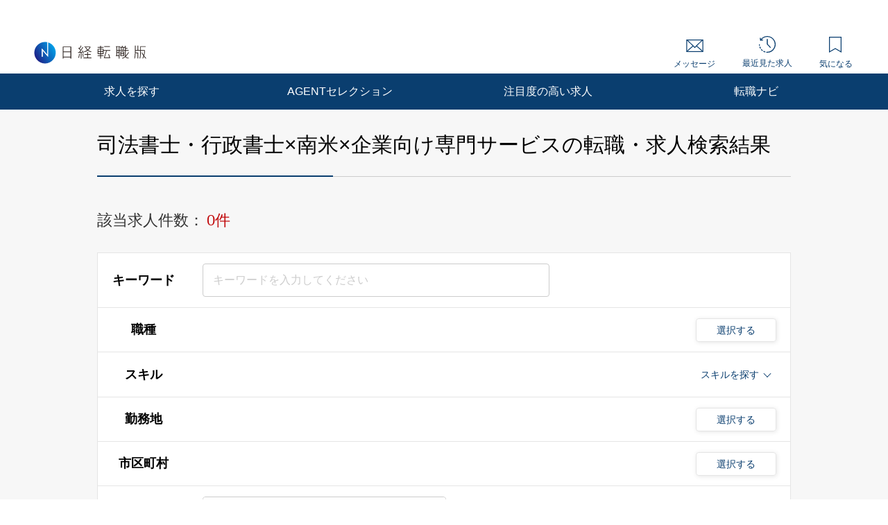

--- FILE ---
content_type: text/html; charset=UTF-8
request_url: https://career.nikkei.com/kyujin/ss_145/pr_60/gm_83/pg1/
body_size: 1829
content:
<!DOCTYPE html>
<html lang="en">
<head>
    <meta charset="utf-8">
    <meta name="viewport" content="width=device-width, initial-scale=1">
    <title></title>
    <style>
        body {
            font-family: "Arial";
        }
    </style>
    <script type="text/javascript">
    window.awsWafCookieDomainList = [];
    window.gokuProps = {
"key":"AQIDAHjcYu/GjX+QlghicBgQ/7bFaQZ+m5FKCMDnO+vTbNg96AEO4155NzARtf7XUVU0SiHGAAAAfjB8BgkqhkiG9w0BBwagbzBtAgEAMGgGCSqGSIb3DQEHATAeBglghkgBZQMEAS4wEQQM0CkU2mJWb+3ctJV2AgEQgDt52y+UaDQXyM2EhxCEcABZCeRIyzwkIGHXDMzsbbAY6KECbTUxp/ZcI7b53KiMneaRnSF/JhwZ4A/MDQ==",
          "iv":"CgAHuAaVzAAAAHYj",
          "context":"kQT3e6QusA9C7w7lp8aGeSu7xce1TPi39GOcRfTjw1LkGE2+3pNrG5PfGC9yhe+GEanIuGnVDNlOiy0n8kdIuxD1/Ce59i3Uv/PRGAXofIukGwKCioytwekXLS1RAieQL3sf9YVE6DLl6lhBQetlm+xb46BLSUEAhxKAvs/aJfCpCQApryYED15erYs5AoNTUCCfzhp24FmZxau0Q/UDaB607aa+pupyaTCrdzJ7TDNhPIoxTSw08r9n65K3DzAADzmLgASPMg9455hEJOYAmIpdDcRfoA6PtvSprfLYvfdoehmxYUFrPQehWLwAVh6G5ovnk+dAdht31mGwCFuMH0TTgvb+LS9+5Bw02xNxBFFdcmncL+E7HoD278/Ble5MVM6+JsS2CFrtQksCQWlROrSgkCdFJyYF"
};
    </script>
    <script src="https://f239079a9893.ce4ee5aa.ap-northeast-1.token.awswaf.com/f239079a9893/981d30007e8f/5cdc1ef62f72/challenge.js"></script>
</head>
<body>
    <div id="challenge-container"></div>
    <script type="text/javascript">
        AwsWafIntegration.saveReferrer();
        AwsWafIntegration.checkForceRefresh().then((forceRefresh) => {
            if (forceRefresh) {
                AwsWafIntegration.forceRefreshToken().then(() => {
                    window.location.reload(true);
                });
            } else {
                AwsWafIntegration.getToken().then(() => {
                    window.location.reload(true);
                });
            }
        });
    </script>
    <noscript>
        <h1>JavaScript is disabled</h1>
        In order to continue, we need to verify that you're not a robot.
        This requires JavaScript. Enable JavaScript and then reload the page.
    </noscript>
</body>
</html>